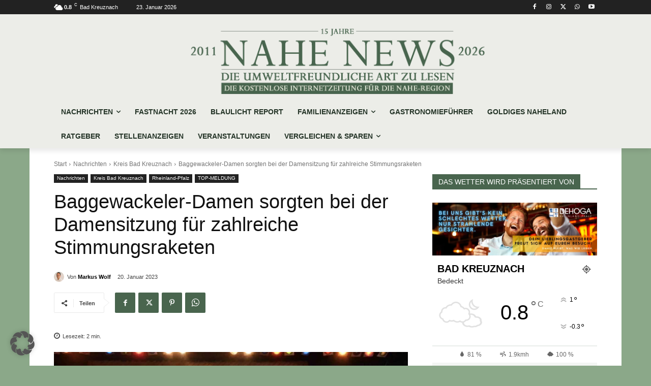

--- FILE ---
content_type: text/html; charset=utf-8
request_url: https://www.google.com/recaptcha/api2/aframe
body_size: 266
content:
<!DOCTYPE HTML><html><head><meta http-equiv="content-type" content="text/html; charset=UTF-8"></head><body><script nonce="cyb_QslOj5Mu9HGeay9wJg">/** Anti-fraud and anti-abuse applications only. See google.com/recaptcha */ try{var clients={'sodar':'https://pagead2.googlesyndication.com/pagead/sodar?'};window.addEventListener("message",function(a){try{if(a.source===window.parent){var b=JSON.parse(a.data);var c=clients[b['id']];if(c){var d=document.createElement('img');d.src=c+b['params']+'&rc='+(localStorage.getItem("rc::a")?sessionStorage.getItem("rc::b"):"");window.document.body.appendChild(d);sessionStorage.setItem("rc::e",parseInt(sessionStorage.getItem("rc::e")||0)+1);localStorage.setItem("rc::h",'1769202318533');}}}catch(b){}});window.parent.postMessage("_grecaptcha_ready", "*");}catch(b){}</script></body></html>